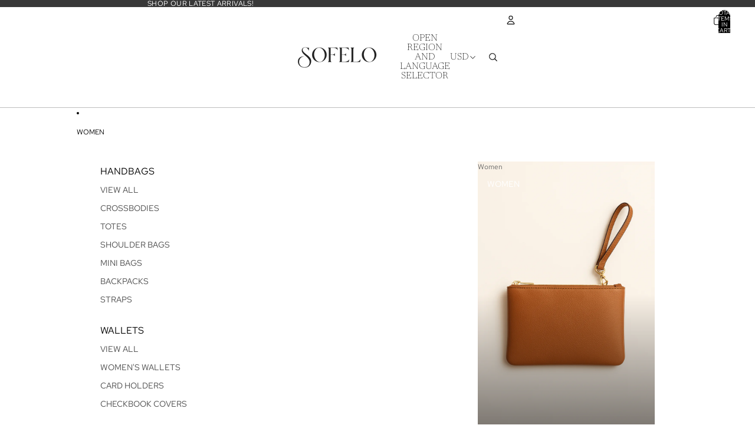

--- FILE ---
content_type: text/javascript
request_url: https://www.sofelo.com/cdn/shop/t/17/assets/header-menu.js?v=40019208165771922371754579400
body_size: 630
content:
import{Component}from"@theme/component";import{debounce,onDocumentLoaded}from"@theme/utilities";import{MegaMenuHoverEvent}from"@theme/events";const ACTIVATE_DELAY=0,DEACTIVATE_DELAY=350;class HeaderMenu extends Component{requiredRefs=["overflowMenu"];#abortController=new AbortController;connectedCallback(){super.connectedCallback(),this.overflowMenu?.addEventListener("pointerleave",()=>this.#debouncedDeactivate(),{signal:this.#abortController.signal}),onDocumentLoaded(this.#preloadImages)}disconnectedCallback(){super.disconnectedCallback(),this.#abortController.abort(),this.#outsideClickController&&(this.#outsideClickController.abort(),this.#outsideClickController=null)}#state={activeItem:null};get animationDelay(){const value=this.dataset.animationDelay;return value?parseInt(value,10):0}get overflowMenu(){return this.refs.overflowMenu?.shadowRoot?.querySelector('[part="overflow"]')}get overflowHovered(){return this.refs.overflowMenu?.matches(":hover")??!1}activate=event=>{("ontouchstart"in window||navigator.maxTouchPoints>0)&&(event.type==="pointerenter"||event.type==="focus")||(this.#debouncedDeactivate.cancel(),this.#debouncedActivateHandler.cancel(),this.#debouncedActivateHandler(event))};#activateHandler=event=>{if(this.#debouncedDeactivate.cancel(),this.dispatchEvent(new MegaMenuHoverEvent),this.removeAttribute("data-animating"),!(event.target instanceof Element))return;let item=findMenuItem(event.target);if(!item||item==this.#state.activeItem)return;const isDefaultSlot=event.target.slot==="";this.dataset.overflowExpanded=(!isDefaultSlot).toString();const previouslyActiveItem=this.#state.activeItem;previouslyActiveItem&&(previouslyActiveItem.ariaExpanded="false"),this.#state.activeItem=item,this.ariaExpanded="true",item.ariaExpanded="true";let submenu=findSubmenu(item),overflowMenuHeight=this.overflowMenu?.offsetHeight??0;!submenu&&!isDefaultSlot&&(submenu=this.overflowMenu);const submenuHeight=submenu?Math.max(submenu.offsetHeight,overflowMenuHeight):0;this.style.setProperty("--submenu-height",`${submenuHeight}px`),this.style.setProperty("--submenu-opacity","1"),("ontouchstart"in window||navigator.maxTouchPoints>0)&&(this.#outsideClickController&&this.#outsideClickController.abort(),this.#outsideClickController=new AbortController,setTimeout(()=>{this.#outsideClickController&&document.addEventListener("click",this.#handleOutsideClick,{signal:this.#outsideClickController.signal,capture:!0})},0))};#debouncedActivateHandler=debounce(this.#activateHandler,ACTIVATE_DELAY);deactivate(event){if(this.#debouncedActivateHandler.cancel(),!(event.target instanceof Element))return;findMenuItem(event.target)===this.#state.activeItem&&this.#debouncedDeactivate()}#deactivate=(item=this.#state.activeItem,force=!1)=>{!item||item!=this.#state.activeItem||!force&&this.overflowHovered||(force&&(this.refs.overflowMenu?.blur(),document.activeElement instanceof HTMLElement&&document.activeElement.blur()),this.#outsideClickController&&(this.#outsideClickController.abort(),this.#outsideClickController=null),this.style.setProperty("--submenu-height","0px"),this.style.setProperty("--submenu-opacity","0"),this.dataset.overflowExpanded="false",this.#state.activeItem=null,this.ariaExpanded="false",item.ariaExpanded="false",item.setAttribute("data-animating",""),setTimeout(()=>{item.removeAttribute("data-animating")},Math.max(0,this.animationDelay-150)))};#debouncedDeactivate=debounce(this.#deactivate,DEACTIVATE_DELAY);handleTouchStart=event=>{if(!(event.target instanceof Element))return;const menuItem=findMenuItem(event.target);if(!menuItem)return;const hasSubmenu=menuItem.getAttribute("aria-haspopup")==="true",isMoreButton=event.target.slot==="more";(hasSubmenu||isMoreButton)&&(menuItem!==this.#state.activeItem?(event.preventDefault(),this.activate(event)):event.target.slot!=="overflow"&&(event.preventDefault(),this.#deactivate(this.#state.activeItem,!0)))};#handleOutsideClick=event=>{if(!(event.target instanceof Element))return;const clickedInsideMenu=this.contains(event.target),clickedInsideOverflow=this.overflowMenu?.contains(event.target)||this.refs.overflowMenu?.contains(event.target);let clickedInsideSubmenu=!1;if(this.#state.activeItem){const activeSubmenu=findSubmenu(this.#state.activeItem);activeSubmenu&&(clickedInsideSubmenu=activeSubmenu.contains(event.target))}!clickedInsideMenu&&!clickedInsideOverflow&&!clickedInsideSubmenu&&this.#deactivate(this.#state.activeItem,!0)};#outsideClickController=null;#preloadImages=()=>{this.querySelectorAll('img[loading="lazy"]')?.forEach(image=>image.removeAttribute("loading"))}}customElements.get("header-menu")||customElements.define("header-menu",HeaderMenu);function findMenuItem(element){return element instanceof Element?element?.matches('[slot="more"')?findMenuItem(element.parentElement?.querySelector('[slot="overflow"]')):element?.querySelector('[ref="menuitem"]'):null}function findSubmenu(element){const submenu=element?.parentElement?.querySelector('[ref="submenu[]"]');return submenu instanceof HTMLElement?submenu:null}
//# sourceMappingURL=/cdn/shop/t/17/assets/header-menu.js.map?v=40019208165771922371754579400
